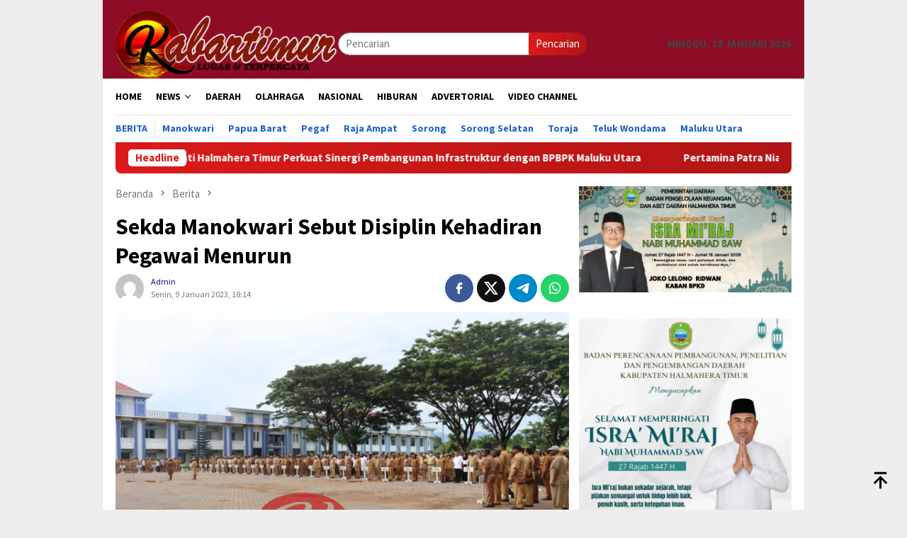

--- FILE ---
content_type: text/html; charset=UTF-8
request_url: https://kabartimur.com/sekda-manokwari-sebut-disiplin-kehadiran-pegawai-menurun/
body_size: 19219
content:
<!DOCTYPE html>
<html lang="id" prefix="og: http://ogp.me/ns# fb: http://ogp.me/ns/fb#">
<head itemscope="itemscope" itemtype="http://schema.org/WebSite">
<meta charset="UTF-8">
<meta name="viewport" content="width=device-width, initial-scale=1">
	<meta name="theme-color" content="#dd0606" />
	<link rel="profile" href="http://gmpg.org/xfn/11">

<title>Sekda Manokwari Sebut Disiplin Kehadiran Pegawai Menurun &#8211; Kabar Timur</title>
<meta name='robots' content='max-image-preview:large' />
	<style>img:is([sizes="auto" i], [sizes^="auto," i]) { contain-intrinsic-size: 3000px 1500px }</style>
	<link rel='dns-prefetch' href='//connect.facebook.net' />
<link rel='dns-prefetch' href='//fonts.googleapis.com' />

<link crossorigin="anonymous" rel='stylesheet' id='bloggingpro-fonts-css' href='https://fonts.googleapis.com/css?family=Source+Sans+Pro%3Aregular%2Citalic%2C700%2C300%26subset%3Dlatin%2C&#038;ver=1.4.1' type='text/css' media='all' />
<link rel='stylesheet' id='bloggingpro-style-css' href='https://kabartimur.com/wp-content/themes/bloggingpro/style.css?ver=1.4.1' type='text/css' media='all' />
<style id='bloggingpro-style-inline-css' type='text/css'>
kbd,a.button,button,.button,button.button,input[type="button"],input[type="reset"],input[type="submit"],.tagcloud a,ul.page-numbers li a.prev.page-numbers,ul.page-numbers li a.next.page-numbers,ul.page-numbers li span.page-numbers,.page-links > .page-link-number,.cat-links ul li a,.entry-footer .tag-text,.gmr-recentposts-widget li.listpost-gallery .gmr-rp-content .gmr-metacontent .cat-links-content a,.page-links > .post-page-numbers.current span,ol.comment-list li div.reply a,#cancel-comment-reply-link,.entry-footer .tags-links a:hover,.gmr-topnotification{background-color:#dd1a1a;}#primary-menu > li ul .current-menu-item > a,#primary-menu .sub-menu > li:hover > a,.cat-links-content a,.tagcloud li:before,a:hover,a:focus,a:active,.gmr-ontop:hover path,#navigationamp button.close-topnavmenu-wrap,.sidr a#sidr-id-close-topnavmenu-button,.sidr-class-menu-item i._mi,.sidr-class-menu-item img._mi,.text-marquee{color:#dd1a1a;}.widget-title:after,a.button,button,.button,button.button,input[type="button"],input[type="reset"],input[type="submit"],.tagcloud a,.sticky .gmr-box-content,.bypostauthor > .comment-body,.gmr-ajax-loader div:nth-child(1),.gmr-ajax-loader div:nth-child(2),.entry-footer .tags-links a:hover{border-color:#dd1a1a;}a,.gmr-ontop path{color:#14127c;}.entry-content-single p a{color:#ed1e55;}body{color:#444444;font-family:"Source Sans Pro","Helvetica Neue",sans-serif;font-weight:500;font-size:15px;}.site-header{-webkit-background-size:auto;-moz-background-size:auto;-o-background-size:auto;background-size:auto;background-repeat:repeat;background-position:center top;background-attachment:scroll;}.site-header,.gmr-verytopbanner{background-color:#8e0c26;}.site-title a{color:#FF5722;}.site-description{color:#999999;}.top-header{background-color:#ffffff;}#gmr-responsive-menu,.gmr-mainmenu #primary-menu > li > a,.search-trigger .gmr-icon{color:#000000;}.gmr-mainmenu #primary-menu > li.menu-border > a span,.gmr-mainmenu #primary-menu > li.page_item_has_children > a:after,.gmr-mainmenu #primary-menu > li.menu-item-has-children > a:after,.gmr-mainmenu #primary-menu .sub-menu > li.page_item_has_children > a:after,.gmr-mainmenu #primary-menu .sub-menu > li.menu-item-has-children > a:after{border-color:#000000;}#gmr-responsive-menu:hover,.gmr-mainmenu #primary-menu > li:hover > a,.gmr-mainmenu #primary-menu > .current-menu-item > a,.gmr-mainmenu #primary-menu .current-menu-ancestor > a,.gmr-mainmenu #primary-menu .current_page_item > a,.gmr-mainmenu #primary-menu .current_page_ancestor > a,.search-trigger .gmr-icon:hover{color:#FF5722;}.gmr-mainmenu #primary-menu > li.menu-border:hover > a span,.gmr-mainmenu #primary-menu > li.menu-border.current-menu-item > a span,.gmr-mainmenu #primary-menu > li.menu-border.current-menu-ancestor > a span,.gmr-mainmenu #primary-menu > li.menu-border.current_page_item > a span,.gmr-mainmenu #primary-menu > li.menu-border.current_page_ancestor > a span,.gmr-mainmenu #primary-menu > li.page_item_has_children:hover > a:after,.gmr-mainmenu #primary-menu > li.menu-item-has-children:hover > a:after,.gmr-mainmenu #primary-menu .sub-menu > li.page_item_has_children:hover > a:after,.gmr-mainmenu #primary-menu .sub-menu > li.menu-item-has-children:hover > a:after{border-color:#FF5722;}.secondwrap-menu .gmr-mainmenu #primary-menu > li > a,.secondwrap-menu .search-trigger .gmr-icon{color:#2062cc;}#primary-menu > li.menu-border > a span{border-color:#2062cc;}.secondwrap-menu .gmr-mainmenu #primary-menu > li:hover > a,.secondwrap-menu .gmr-mainmenu #primary-menu > .current-menu-item > a,.secondwrap-menu .gmr-mainmenu #primary-menu .current-menu-ancestor > a,.secondwrap-menu .gmr-mainmenu #primary-menu .current_page_item > a,.secondwrap-menu .gmr-mainmenu #primary-menu .current_page_ancestor > a,.secondwrap-menu .gmr-mainmenu #primary-menu > li.page_item_has_children:hover > a:after,.secondwrap-menu .gmr-mainmenu #primary-menu > li.menu-item-has-children:hover > a:after,.secondwrap-menu .gmr-mainmenu #primary-menu .sub-menu > li.page_item_has_children:hover > a:after,.secondwrap-menu .gmr-mainmenu #primary-menu .sub-menu > li.menu-item-has-children:hover > a:after,.secondwrap-menu .search-trigger .gmr-icon:hover{color:#FF5722;}.secondwrap-menu .gmr-mainmenu #primary-menu > li.menu-border:hover > a span,.secondwrap-menu .gmr-mainmenu #primary-menu > li.menu-border.current-menu-item > a span,.secondwrap-menu .gmr-mainmenu #primary-menu > li.menu-border.current-menu-ancestor > a span,.secondwrap-menu .gmr-mainmenu #primary-menu > li.menu-border.current_page_item > a span,.secondwrap-menu .gmr-mainmenu #primary-menu > li.menu-border.current_page_ancestor > a span,.secondwrap-menu .gmr-mainmenu #primary-menu > li.page_item_has_children:hover > a:after,.secondwrap-menu .gmr-mainmenu #primary-menu > li.menu-item-has-children:hover > a:after,.secondwrap-menu .gmr-mainmenu #primary-menu .sub-menu > li.page_item_has_children:hover > a:after,.secondwrap-menu .gmr-mainmenu #primary-menu .sub-menu > li.menu-item-has-children:hover > a:after{border-color:#FF5722;}h1,h2,h3,h4,h5,h6,.h1,.h2,.h3,.h4,.h5,.h6,.site-title,#primary-menu > li > a,.gmr-rp-biglink a,.gmr-rp-link a,.gmr-gallery-related ul li p a{font-family:"Source Sans Pro","Helvetica Neue",sans-serif;}.entry-main-single,.entry-main-single p{font-size:16px;}h1.title,h1.entry-title{font-size:32px;}h2.entry-title{font-size:18px;}.footer-container{background-color:#0095a0;}.widget-footer,.content-footer,.site-footer,.content-footer h3.widget-title{color:#ffffff;}.widget-footer a,.content-footer a,.site-footer a{color:#efefef;}.widget-footer a:hover,.content-footer a:hover,.site-footer a:hover{color:#FF5722;}
</style>
<script type="text/javascript" src="https://kabartimur.com/wp-includes/js/jquery/jquery.min.js?ver=3.7.1" id="jquery-core-js"></script>
<script type="text/javascript" src="https://kabartimur.com/wp-includes/js/jquery/jquery-migrate.min.js?ver=3.4.1" id="jquery-migrate-js"></script>
<link rel="canonical" href="https://kabartimur.com/sekda-manokwari-sebut-disiplin-kehadiran-pegawai-menurun/" />
<link rel="alternate" title="oEmbed (JSON)" type="application/json+oembed" href="https://kabartimur.com/wp-json/oembed/1.0/embed?url=https%3A%2F%2Fkabartimur.com%2Fsekda-manokwari-sebut-disiplin-kehadiran-pegawai-menurun%2F" />
<link rel="alternate" title="oEmbed (XML)" type="text/xml+oembed" href="https://kabartimur.com/wp-json/oembed/1.0/embed?url=https%3A%2F%2Fkabartimur.com%2Fsekda-manokwari-sebut-disiplin-kehadiran-pegawai-menurun%2F&#038;format=xml" />
<link rel="pingback" href="https://kabartimur.com/xmlrpc.php"><link rel="amphtml" href="https://kabartimur.com/sekda-manokwari-sebut-disiplin-kehadiran-pegawai-menurun/?amp"><link rel="icon" href="https://kabartimur.com/wp-content/uploads/2025/05/cropped-cropped-Logo-Kabartimur-1-32x32.jpeg" sizes="32x32" />
<link rel="icon" href="https://kabartimur.com/wp-content/uploads/2025/05/cropped-cropped-Logo-Kabartimur-1-192x192.jpeg" sizes="192x192" />
<link rel="apple-touch-icon" href="https://kabartimur.com/wp-content/uploads/2025/05/cropped-cropped-Logo-Kabartimur-1-180x180.jpeg" />
<meta name="msapplication-TileImage" content="https://kabartimur.com/wp-content/uploads/2025/05/cropped-cropped-Logo-Kabartimur-1-270x270.jpeg" />

<!-- START - Open Graph and Twitter Card Tags 3.3.7 -->
 <!-- Facebook Open Graph -->
  <meta property="og:locale" content="id_ID"/>
  <meta property="og:site_name" content="Kabar Timur"/>
  <meta property="og:title" content="Sekda Manokwari Sebut Disiplin Kehadiran Pegawai Menurun"/>
  <meta property="og:url" content="https://kabartimur.com/sekda-manokwari-sebut-disiplin-kehadiran-pegawai-menurun/"/>
  <meta property="og:type" content="article"/>
  <meta property="og:description" content="MANOKWARI, Kabartimur.com- Sekda Manokwari, drg Henry Sembiring mengungkapkan bahwa disiplin kehadiran pegawai dilingkungan pemerintah kabupaten Manokwari menurun.

&quot;Saya melihat dan  memantau dari laporan masing-masing OPD disiplin pegawai dan kehadiran dan kinerja sedikit menurun.&quot; kata sekda sa"/>
  <meta property="og:image" content="https://kabartimur.com/wp-content/uploads/2023/01/IMG-20230109-WA0191.jpg"/>
  <meta property="og:image:url" content="https://kabartimur.com/wp-content/uploads/2023/01/IMG-20230109-WA0191.jpg"/>
  <meta property="og:image:secure_url" content="https://kabartimur.com/wp-content/uploads/2023/01/IMG-20230109-WA0191.jpg"/>
  <meta property="article:published_time" content="2023-01-09T18:14:02+08:00"/>
  <meta property="article:modified_time" content="2023-01-09T18:14:02+08:00" />
  <meta property="og:updated_time" content="2023-01-09T18:14:02+08:00" />
  <meta property="article:section" content="Berita"/>
  <meta property="article:section" content="MANOKWARI"/>
  <meta property="article:section" content="Papua Barat"/>
  <meta property="article:author" content="Kabartimur.com"/>
 <!-- Google+ / Schema.org -->
 <!-- Twitter Cards -->
  <meta name="twitter:title" content="Sekda Manokwari Sebut Disiplin Kehadiran Pegawai Menurun"/>
  <meta name="twitter:url" content="https://kabartimur.com/sekda-manokwari-sebut-disiplin-kehadiran-pegawai-menurun/"/>
  <meta name="twitter:description" content="MANOKWARI, Kabartimur.com- Sekda Manokwari, drg Henry Sembiring mengungkapkan bahwa disiplin kehadiran pegawai dilingkungan pemerintah kabupaten Manokwari menurun.

&quot;Saya melihat dan  memantau dari laporan masing-masing OPD disiplin pegawai dan kehadiran dan kinerja sedikit menurun.&quot; kata sekda sa"/>
  <meta name="twitter:image" content="https://kabartimur.com/wp-content/uploads/2023/01/IMG-20230109-WA0191.jpg"/>
  <meta name="twitter:card" content="summary_large_image"/>
 <!-- SEO -->
 <!-- Misc. tags -->
 <!-- is_singular -->
<!-- END - Open Graph and Twitter Card Tags 3.3.7 -->
	
</head>

<body class="wp-singular post-template-default single single-post postid-44584 single-format-standard wp-theme-bloggingpro gmr-theme idtheme kentooz gmr-box-layout gmr-sticky group-blog" itemscope="itemscope" itemtype="http://schema.org/WebPage">
<div id="full-container">
<a class="skip-link screen-reader-text" href="#main">Loncat ke konten</a>


<header id="masthead" class="site-header" role="banner" itemscope="itemscope" itemtype="http://schema.org/WPHeader">
	<div class="container">
					<div class="clearfix gmr-headwrapper">

				<div class="list-table clearfix">
					<div class="table-row">
						<div class="table-cell onlymobile-menu">
															<a id="gmr-responsive-menu" href="#menus" rel="nofollow" title="Menu Mobile"><svg xmlns="http://www.w3.org/2000/svg" xmlns:xlink="http://www.w3.org/1999/xlink" aria-hidden="true" role="img" width="1em" height="1em" preserveAspectRatio="xMidYMid meet" viewBox="0 0 24 24"><path d="M3 6h18v2H3V6m0 5h18v2H3v-2m0 5h18v2H3v-2z" fill="currentColor"/></svg><span class="screen-reader-text">Menu Mobile</span></a>
													</div>
												<div class="close-topnavmenu-wrap"><a id="close-topnavmenu-button" rel="nofollow" href="#"><svg xmlns="http://www.w3.org/2000/svg" xmlns:xlink="http://www.w3.org/1999/xlink" aria-hidden="true" role="img" width="1em" height="1em" preserveAspectRatio="xMidYMid meet" viewBox="0 0 24 24"><path d="M12 20c-4.41 0-8-3.59-8-8s3.59-8 8-8s8 3.59 8 8s-3.59 8-8 8m0-18C6.47 2 2 6.47 2 12s4.47 10 10 10s10-4.47 10-10S17.53 2 12 2m2.59 6L12 10.59L9.41 8L8 9.41L10.59 12L8 14.59L9.41 16L12 13.41L14.59 16L16 14.59L13.41 12L16 9.41L14.59 8z" fill="currentColor"/></svg></a></div>
												<div class="table-cell gmr-logo">
															<div class="logo-wrap">
									<a href="https://kabartimur.com/" class="custom-logo-link" itemprop="url" title="Kabar Timur">
										<img src="https://kabartimur.com/wp-content/uploads/2025/05/LOGO-HEADER-KT-NEW-1-768x237-1.png" alt="Kabar Timur" title="Kabar Timur" />
									</a>
								</div>
														</div>
													<div class="table-cell search">
								<a id="search-menu-button-top" class="responsive-searchbtn pull-right" href="#" rel="nofollow"><svg xmlns="http://www.w3.org/2000/svg" xmlns:xlink="http://www.w3.org/1999/xlink" aria-hidden="true" role="img" width="1em" height="1em" preserveAspectRatio="xMidYMid meet" viewBox="0 0 24 24"><g fill="none"><path d="M21 21l-4.486-4.494M19 10.5a8.5 8.5 0 1 1-17 0a8.5 8.5 0 0 1 17 0z" stroke="currentColor" stroke-width="2" stroke-linecap="round"/></g></svg></a>
								<form method="get" id="search-topsearchform-container" class="gmr-searchform searchform topsearchform" action="https://kabartimur.com/">
									<input type="text" name="s" id="s" placeholder="Pencarian" />
									<button type="submit" class="topsearch-submit">Pencarian</button>
								</form>
							</div>
							<div class="table-cell gmr-table-date">
								<span class="gmr-top-date pull-right" data-lang="id"></span>
							</div>
											</div>
				</div>
							</div>
				</div><!-- .container -->
</header><!-- #masthead -->

<div class="top-header">
	<div class="container">
	<div class="gmr-menuwrap mainwrap-menu clearfix">
		<nav id="site-navigation" class="gmr-mainmenu" role="navigation" itemscope="itemscope" itemtype="http://schema.org/SiteNavigationElement">
			<ul id="primary-menu" class="menu"><li class="menu-item menu-item-type-menulogo-btn gmr-menulogo-btn"><a href="https://kabartimur.com/" id="menulogo-button" itemprop="url" title="Kabar Timur"><img src="https://kabartimur.com/wp-content/uploads/2020/02/Logo-Kabartimur.jpg" alt="Kabar Timur" title="Kabar Timur" itemprop="image" /></a></li><li id="menu-item-33007" class="menu-item menu-item-type-custom menu-item-object-custom menu-item-home menu-item-33007"><a href="https://kabartimur.com/" itemprop="url"><span itemprop="name">HOME</span></a></li>
<li id="menu-item-34085" class="menu-item menu-item-type-taxonomy menu-item-object-category menu-item-has-children menu-item-34085"><a href="https://kabartimur.com/category/news/" itemprop="url"><span itemprop="name">NEWS</span></a>
<ul class="sub-menu">
	<li id="menu-item-9" class="menu-item menu-item-type-taxonomy menu-item-object-category menu-item-9"><a href="https://kabartimur.com/category/kt-ekonomi/" itemprop="url"><span itemprop="name">EKONOMI</span></a></li>
	<li id="menu-item-11" class="menu-item menu-item-type-taxonomy menu-item-object-category menu-item-11"><a href="https://kabartimur.com/category/kt-hukrim/" itemprop="url"><span itemprop="name">HUKUM &amp; KRIMINAL</span></a></li>
	<li id="menu-item-14" class="menu-item menu-item-type-taxonomy menu-item-object-category menu-item-14"><a href="https://kabartimur.com/category/kt-politik/" itemprop="url"><span itemprop="name">POLITIK</span></a></li>
	<li id="menu-item-3345" class="menu-item menu-item-type-taxonomy menu-item-object-category menu-item-3345"><a href="https://kabartimur.com/category/kesehatan/" itemprop="url"><span itemprop="name">KESEHATAN</span></a></li>
	<li id="menu-item-26298" class="menu-item menu-item-type-taxonomy menu-item-object-category menu-item-26298"><a href="https://kabartimur.com/category/pendidikan/" itemprop="url"><span itemprop="name">PENDIDIKAN</span></a></li>
</ul>
</li>
<li id="menu-item-8" class="menu-item menu-item-type-taxonomy menu-item-object-category menu-item-8"><a href="https://kabartimur.com/category/kt-daerah/" itemprop="url"><span itemprop="name">DAERAH</span></a></li>
<li id="menu-item-13" class="menu-item menu-item-type-taxonomy menu-item-object-category menu-item-13"><a href="https://kabartimur.com/category/kt-olahraga/" itemprop="url"><span itemprop="name">OLAHRAGA</span></a></li>
<li id="menu-item-12" class="menu-item menu-item-type-taxonomy menu-item-object-category menu-item-12"><a href="https://kabartimur.com/category/kt-nasional/" itemprop="url"><span itemprop="name">NASIONAL</span></a></li>
<li id="menu-item-10" class="menu-item menu-item-type-taxonomy menu-item-object-category menu-item-10"><a href="https://kabartimur.com/category/kt-hiburan/" itemprop="url"><span itemprop="name">HIBURAN</span></a></li>
<li id="menu-item-6" class="menu-item menu-item-type-taxonomy menu-item-object-category menu-item-6"><a href="https://kabartimur.com/category/kt-advertorial/" itemprop="url"><span itemprop="name">ADVERTORIAL</span></a></li>
<li id="menu-item-26389" class="menu-item menu-item-type-taxonomy menu-item-object-category menu-item-26389"><a href="https://kabartimur.com/category/video/" itemprop="url"><span itemprop="name">VIDEO CHANNEL</span></a></li>
<li class="menu-item menu-item-type-search-btn gmr-search-btn pull-right"><a id="search-menu-button" href="#" rel="nofollow"><svg xmlns="http://www.w3.org/2000/svg" xmlns:xlink="http://www.w3.org/1999/xlink" aria-hidden="true" role="img" width="1em" height="1em" preserveAspectRatio="xMidYMid meet" viewBox="0 0 24 24"><g fill="none"><path d="M21 21l-4.486-4.494M19 10.5a8.5 8.5 0 1 1-17 0a8.5 8.5 0 0 1 17 0z" stroke="currentColor" stroke-width="2" stroke-linecap="round"/></g></svg></a><div class="search-dropdown search" id="search-dropdown-container"><form method="get" class="gmr-searchform searchform" action="https://kabartimur.com/"><input type="text" name="s" id="s" placeholder="Pencarian" /></form></div></li></ul>		</nav><!-- #site-navigation -->
	</div>
		<div class="gmr-menuwrap secondwrap-menu clearfix">
		<nav id="site-navigation" class="gmr-mainmenu" role="navigation" itemscope="itemscope" itemtype="http://schema.org/SiteNavigationElement">
			<ul id="primary-menu" class="menu"><li id="menu-item-33050" class="menu-item menu-item-type-taxonomy menu-item-object-category current-post-ancestor current-menu-parent current-post-parent menu-item-33050"><a href="https://kabartimur.com/category/berita/" itemprop="url"><span itemprop="name">Berita</span></a></li>
<li id="menu-item-33051" class="menu-item menu-item-type-taxonomy menu-item-object-category current-post-ancestor current-menu-parent current-post-parent menu-item-33051"><a href="https://kabartimur.com/category/manokwari/" itemprop="url"><span itemprop="name">Manokwari</span></a></li>
<li id="menu-item-33052" class="menu-item menu-item-type-taxonomy menu-item-object-category current-post-ancestor current-menu-parent current-post-parent menu-item-33052"><a href="https://kabartimur.com/category/papua-barat/" itemprop="url"><span itemprop="name">Papua Barat</span></a></li>
<li id="menu-item-33053" class="menu-item menu-item-type-taxonomy menu-item-object-category menu-item-33053"><a href="https://kabartimur.com/category/pegaf/" itemprop="url"><span itemprop="name">Pegaf</span></a></li>
<li id="menu-item-33054" class="menu-item menu-item-type-taxonomy menu-item-object-category menu-item-33054"><a href="https://kabartimur.com/category/raja-ampat/" itemprop="url"><span itemprop="name">Raja Ampat</span></a></li>
<li id="menu-item-33055" class="menu-item menu-item-type-taxonomy menu-item-object-category menu-item-33055"><a href="https://kabartimur.com/category/sorong/" itemprop="url"><span itemprop="name">Sorong</span></a></li>
<li id="menu-item-33056" class="menu-item menu-item-type-taxonomy menu-item-object-category menu-item-33056"><a href="https://kabartimur.com/category/sorong-selatan/" itemprop="url"><span itemprop="name">Sorong Selatan</span></a></li>
<li id="menu-item-33057" class="menu-item menu-item-type-taxonomy menu-item-object-category menu-item-33057"><a href="https://kabartimur.com/category/tana-toraja/" itemprop="url"><span itemprop="name">Toraja</span></a></li>
<li id="menu-item-33058" class="menu-item menu-item-type-taxonomy menu-item-object-category menu-item-33058"><a href="https://kabartimur.com/category/teluk-wondama/" itemprop="url"><span itemprop="name">Teluk Wondama</span></a></li>
<li id="menu-item-34192" class="menu-item menu-item-type-taxonomy menu-item-object-category menu-item-34192"><a href="https://kabartimur.com/category/halmahera/" itemprop="url"><span itemprop="name">Maluku Utara</span></a></li>
</ul>		</nav><!-- #site-navigation -->
	</div>
			</div><!-- .container -->
</div><!-- .top-header -->
<div class="site inner-wrap" id="site-container">

<div class="container"><div class="gmr-topnotification"><div class="wrap-marquee"><div class="text-marquee">Headline</div><span class="marquee">				<a href="https://kabartimur.com/bupati-halmahera-timur-perkuat-sinergi-pembangunan-infrastruktur-dengan-bpbpk-maluku-utara/" class="gmr-recent-marquee" title="Bupati Halmahera Timur Perkuat Sinergi Pembangunan Infrastruktur dengan BPBPK Maluku Utara">Bupati Halmahera Timur Perkuat Sinergi Pembangunan Infrastruktur dengan BPBPK Maluku Utara</a>
							<a href="https://kabartimur.com/pertamina-patra-niaga-regional-papua-maluku-berkolaborasi-dengan-bpbd-dan-fprb-perkuat-ketangguhan-sekolah-siaga-bencana-di-kota-ternate/" class="gmr-recent-marquee" title="Pertamina Patra Niaga Regional Papua Maluku Berkolaborasi dengan BPBD dan FPRB Perkuat Ketangguhan Sekolah Siaga Bencana di Kota Ternate">Pertamina Patra Niaga Regional Papua Maluku Berkolaborasi dengan BPBD dan FPRB Perkuat Ketangguhan Sekolah Siaga Bencana di Kota Ternate</a>
							<a href="https://kabartimur.com/prajurit-koramil-wasior-terima-kaporlap-bantuan-kasad-jenderal-maruli-simanjutak/" class="gmr-recent-marquee" title="Prajurit Koramil Wasior Terima Kaporlap Bantuan Kasad Jenderal Maruli Simanjutak">Prajurit Koramil Wasior Terima Kaporlap Bantuan Kasad Jenderal Maruli Simanjutak</a>
							<a href="https://kabartimur.com/selain-miras-laka-lantas-di-wasior-dipicu-hewan-piaraan-yang-berkeliaran-bebas/" class="gmr-recent-marquee" title="Selain Miras,  Laka Lantas di Wasior Dipicu Hewan Piaraan yang Berkeliaran Bebas">Selain Miras,  Laka Lantas di Wasior Dipicu Hewan Piaraan yang Berkeliaran Bebas</a>
							<a href="https://kabartimur.com/bimas-manokwari-minta-seluruh-kegiatan-bkmt-dihentikan-sementara-tunggu-putusan-pengadilan/" class="gmr-recent-marquee" title="Bimas Manokwari Minta Seluruh Kegiatan BKMT Dihentikan Sementara, Tunggu Putusan Pengadilan">Bimas Manokwari Minta Seluruh Kegiatan BKMT Dihentikan Sementara, Tunggu Putusan Pengadilan</a>
			</span></div></div></div>

	<div id="content" class="gmr-content">

		<div class="container">
			<div class="row">

<div id="primary" class="col-md-main">
	<div class="content-area gmr-single-wrap">
					<div class="breadcrumbs" itemscope itemtype="https://schema.org/BreadcrumbList">
																								<span class="first-item" itemprop="itemListElement" itemscope itemtype="https://schema.org/ListItem">
									<a itemscope itemtype="https://schema.org/WebPage" itemprop="item" itemid="https://kabartimur.com/" href="https://kabartimur.com/">
										<span itemprop="name">Beranda</span>
									</a>
									<span itemprop="position" content="1"></span>
								</span>
														<span class="separator"><svg xmlns="http://www.w3.org/2000/svg" xmlns:xlink="http://www.w3.org/1999/xlink" aria-hidden="true" role="img" width="1em" height="1em" preserveAspectRatio="xMidYMid meet" viewBox="0 0 24 24"><path d="M8.59 16.59L13.17 12L8.59 7.41L10 6l6 6l-6 6l-1.41-1.41z" fill="currentColor"/></svg></span>
																															<span class="0-item" itemprop="itemListElement" itemscope itemtype="http://schema.org/ListItem">
									<a itemscope itemtype="https://schema.org/WebPage" itemprop="item" itemid="https://kabartimur.com/category/berita/" href="https://kabartimur.com/category/berita/">
										<span itemprop="name">Berita</span>
									</a>
									<span itemprop="position" content="2"></span>
								</span>
														<span class="separator"><svg xmlns="http://www.w3.org/2000/svg" xmlns:xlink="http://www.w3.org/1999/xlink" aria-hidden="true" role="img" width="1em" height="1em" preserveAspectRatio="xMidYMid meet" viewBox="0 0 24 24"><path d="M8.59 16.59L13.17 12L8.59 7.41L10 6l6 6l-6 6l-1.41-1.41z" fill="currentColor"/></svg></span>
																						<span class="last-item" itemscope itemtype="https://schema.org/ListItem">
							<span itemprop="name">Sekda Manokwari Sebut Disiplin Kehadiran Pegawai Menurun</span>
							<span itemprop="position" content="3"></span>
						</span>
															</div>
					<main id="main" class="site-main" role="main">
		<div class="inner-container">
			
<article id="post-44584" class="post-44584 post type-post status-publish format-standard has-post-thumbnail hentry category-berita category-manokwari category-papua-barat tag-pemkab-manokwari tag-sekda-manokwari-sebut-disiplin-kehadiran-pegawai-menurun" itemscope="itemscope" itemtype="http://schema.org/CreativeWork">
	<div class="gmr-box-content gmr-single">
		<header class="entry-header">
			<h1 class="entry-title" itemprop="headline">Sekda Manokwari Sebut Disiplin Kehadiran Pegawai Menurun</h1><div class="list-table clearfix"><div class="table-row"><div class="table-cell gmr-gravatar-metasingle"><a class="url" href="https://kabartimur.com/author/lisna/" title="Permalink ke: Admin" itemprop="url"><img alt='Gambar Gravatar' title='Gravatar' src='https://secure.gravatar.com/avatar/81536f18f421de617d73df50a11e0b07f51960b473297049830c88acf50bdf2c?s=40&#038;d=mm&#038;r=g' srcset='https://secure.gravatar.com/avatar/81536f18f421de617d73df50a11e0b07f51960b473297049830c88acf50bdf2c?s=80&#038;d=mm&#038;r=g 2x' class='avatar avatar-40 photo img-cicle' height='40' width='40' decoding='async'/></a></div><div class="table-cell gmr-content-metasingle"><div class="posted-by"> <span class="entry-author vcard" itemprop="author" itemscope="itemscope" itemtype="http://schema.org/person"><a class="url fn n" href="https://kabartimur.com/author/lisna/" title="Permalink ke: Admin" itemprop="url"><span itemprop="name">Admin</span></a></span></div><div class="posted-on"><time class="entry-date published updated" itemprop="dateModified" datetime="2023-01-09T18:14:02+08:00">Senin, 9 Januari 2023, 18:14</time></div></div><div class="table-cell gmr-content-share"><div class="pull-right"><ul class="gmr-socialicon-share"><li class="facebook"><a href="https://www.facebook.com/sharer/sharer.php?u=https%3A%2F%2Fkabartimur.com%2Fsekda-manokwari-sebut-disiplin-kehadiran-pegawai-menurun%2F" rel="nofollow" title="Sebarkan ini"><svg xmlns="http://www.w3.org/2000/svg" xmlns:xlink="http://www.w3.org/1999/xlink" aria-hidden="true" role="img" width="1em" height="1em" preserveAspectRatio="xMidYMid meet" viewBox="0 0 24 24"><g fill="none"><path d="M9.198 21.5h4v-8.01h3.604l.396-3.98h-4V7.5a1 1 0 0 1 1-1h3v-4h-3a5 5 0 0 0-5 5v2.01h-2l-.396 3.98h2.396v8.01z" fill="currentColor"/></g></svg></a></li><li class="twitter"><a href="https://twitter.com/intent/tweet?url=https%3A%2F%2Fkabartimur.com%2Fsekda-manokwari-sebut-disiplin-kehadiran-pegawai-menurun%2F&amp;text=Sekda%20Manokwari%20Sebut%20Disiplin%20Kehadiran%20Pegawai%20Menurun" rel="nofollow" title="Tweet ini"><svg xmlns="http://www.w3.org/2000/svg" aria-hidden="true" role="img" width="1em" height="1em" viewBox="0 0 24 24"><path fill="currentColor" d="M18.901 1.153h3.68l-8.04 9.19L24 22.846h-7.406l-5.8-7.584l-6.638 7.584H.474l8.6-9.83L0 1.154h7.594l5.243 6.932ZM17.61 20.644h2.039L6.486 3.24H4.298Z"/></svg></a></li><li class="telegram"><a href="https://t.me/share/url?url=https%3A%2F%2Fkabartimur.com%2Fsekda-manokwari-sebut-disiplin-kehadiran-pegawai-menurun%2F&amp;text=Sekda%20Manokwari%20Sebut%20Disiplin%20Kehadiran%20Pegawai%20Menurun" target="_blank" rel="nofollow" title="Telegram Share"><svg xmlns="http://www.w3.org/2000/svg" xmlns:xlink="http://www.w3.org/1999/xlink" aria-hidden="true" role="img" width="1em" height="1em" preserveAspectRatio="xMidYMid meet" viewBox="0 0 48 48"><path d="M41.42 7.309s3.885-1.515 3.56 2.164c-.107 1.515-1.078 6.818-1.834 12.553l-2.59 16.99s-.216 2.489-2.159 2.922c-1.942.432-4.856-1.515-5.396-1.948c-.432-.325-8.094-5.195-10.792-7.575c-.756-.65-1.62-1.948.108-3.463L33.648 18.13c1.295-1.298 2.59-4.328-2.806-.649l-15.11 10.28s-1.727 1.083-4.964.109l-7.016-2.165s-2.59-1.623 1.835-3.246c10.793-5.086 24.068-10.28 35.831-15.15z" fill="#000"/></svg></a></li><li class="whatsapp"><a href="https://api.whatsapp.com/send?text=Sekda%20Manokwari%20Sebut%20Disiplin%20Kehadiran%20Pegawai%20Menurun https%3A%2F%2Fkabartimur.com%2Fsekda-manokwari-sebut-disiplin-kehadiran-pegawai-menurun%2F" rel="nofollow" title="WhatsApp ini"><svg xmlns="http://www.w3.org/2000/svg" xmlns:xlink="http://www.w3.org/1999/xlink" aria-hidden="true" role="img" width="1em" height="1em" preserveAspectRatio="xMidYMid meet" viewBox="0 0 24 24"><path d="M12.04 2c-5.46 0-9.91 4.45-9.91 9.91c0 1.75.46 3.45 1.32 4.95L2.05 22l5.25-1.38c1.45.79 3.08 1.21 4.74 1.21c5.46 0 9.91-4.45 9.91-9.91c0-2.65-1.03-5.14-2.9-7.01A9.816 9.816 0 0 0 12.04 2m.01 1.67c2.2 0 4.26.86 5.82 2.42a8.225 8.225 0 0 1 2.41 5.83c0 4.54-3.7 8.23-8.24 8.23c-1.48 0-2.93-.39-4.19-1.15l-.3-.17l-3.12.82l.83-3.04l-.2-.32a8.188 8.188 0 0 1-1.26-4.38c.01-4.54 3.7-8.24 8.25-8.24M8.53 7.33c-.16 0-.43.06-.66.31c-.22.25-.87.86-.87 2.07c0 1.22.89 2.39 1 2.56c.14.17 1.76 2.67 4.25 3.73c.59.27 1.05.42 1.41.53c.59.19 1.13.16 1.56.1c.48-.07 1.46-.6 1.67-1.18c.21-.58.21-1.07.15-1.18c-.07-.1-.23-.16-.48-.27c-.25-.14-1.47-.74-1.69-.82c-.23-.08-.37-.12-.56.12c-.16.25-.64.81-.78.97c-.15.17-.29.19-.53.07c-.26-.13-1.06-.39-2-1.23c-.74-.66-1.23-1.47-1.38-1.72c-.12-.24-.01-.39.11-.5c.11-.11.27-.29.37-.44c.13-.14.17-.25.25-.41c.08-.17.04-.31-.02-.43c-.06-.11-.56-1.35-.77-1.84c-.2-.48-.4-.42-.56-.43c-.14 0-.3-.01-.47-.01z" fill="currentColor"/></svg></a></li></ul></div></div></div></div>		</header><!-- .entry-header -->

							<figure class="wp-caption alignnone single-thumbnail">
						<img width="1600" height="900" src="https://kabartimur.com/wp-content/uploads/2023/01/IMG-20230109-WA0191.jpg" class="attachment-full size-full wp-post-image" alt="" decoding="async" fetchpriority="high" srcset="https://kabartimur.com/wp-content/uploads/2023/01/IMG-20230109-WA0191.jpg 1600w, https://kabartimur.com/wp-content/uploads/2023/01/IMG-20230109-WA0191-200x112.jpg 200w, https://kabartimur.com/wp-content/uploads/2023/01/IMG-20230109-WA0191-300x170.jpg 300w, https://kabartimur.com/wp-content/uploads/2023/01/IMG-20230109-WA0191-768x432.jpg 768w, https://kabartimur.com/wp-content/uploads/2023/01/IMG-20230109-WA0191-1536x864.jpg 1536w" sizes="(max-width: 1600px) 100vw, 1600px" title="IMG-20230109-WA0191" />
											</figure>
							<div class="entry-content entry-content-single" itemprop="text">
			<div class="entry-main-single">
			<p>MANOKWARI, Kabartimur.com- Sekda Manokwari, drg Henry Sembiring mengungkapkan bahwa disiplin kehadiran pegawai dilingkungan pemerintah kabupaten Manokwari menurun.
<p>&#8220;Saya melihat dan  memantau dari laporan masing-masing OPD disiplin pegawai dan kehadiran dan kinerja sedikit menurun.&#8221; kata sekda saat memimpin apel perdana di halaman kantor bupati Manokwari, Senin (9/1/2023).</p><div class="gmr-related-post gmr-gallery-related-insidepost"><div class="widget-title"><strong>Bacaan Lainnya</strong></div><ul><li><a href="https://kabartimur.com/pimpinan-opd-pemkab-manokwari-diimbau-disiplin-ikut-sidang-bersama-legislatif/" itemprop="url" class="thumb-radius" title="Permalink ke: Pimpinan OPD Pemkab Manokwari Diimbau Disiplin Ikut Sidang Bersama Legislatif" rel="bookmark">Pimpinan OPD Pemkab Manokwari Diimbau Disiplin Ikut Sidang Bersama Legislatif</a></li><li><a href="https://kabartimur.com/sekda-manokwari-purna-tugas-harjanto-ombesapu-jabat-plt-sekda/" itemprop="url" class="thumb-radius" title="Permalink ke: Sekda Manokwari Purna Tugas, Harjanto Ombesapu Jabat Plt. Sekda" rel="bookmark">Sekda Manokwari Purna Tugas, Harjanto Ombesapu Jabat Plt. Sekda</a></li><li><a href="https://kabartimur.com/opd-manokwari-diberi-waktu-tambahan-kumpulkan-dokumen-lpj-amj-bupati/" itemprop="url" class="thumb-radius" title="Permalink ke: OPD Manokwari Diberi Waktu Tambahan Kumpulkan Dokumen LPJ AMJ Bupati" rel="bookmark">OPD Manokwari Diberi Waktu Tambahan Kumpulkan Dokumen LPJ AMJ Bupati</a></li></ul></div>
<p>&#8220;Karena saya melihat akhir-akhir ini ada dinas yang sama sekali tidak pernah mengupload foto saat melakukan kegiatan apel  namun ada Satu pimpinan OPD minta tanda tangan lembaran kerja hariannya Saya tidak mau! karena tidak pernah ada kegiatan apel di dinas tersebut dan kegiatan apelnya dihilangkan&#8221; terang Sembiring.
<div style="clear:both; margin-top:0em; margin-bottom:1em;"><a href="https://kabartimur.com/sekda-manokwari-purna-tugas-harjanto-ombesapu-jabat-plt-sekda/" target="_blank" rel="nofollow" class="u18b1dd54d31f3c638945083ed7ceb57f"><!-- INLINE RELATED POSTS 1/3 //--><style> .u18b1dd54d31f3c638945083ed7ceb57f { padding:0px; margin: 0; padding-top:1em!important; padding-bottom:1em!important; width:100%; display: block; font-weight:bold; background-color:#eaeaea; border:0!important; border-left:4px solid #34495E!important; box-shadow: 0 1px 2px rgba(0, 0, 0, 0.17); -moz-box-shadow: 0 1px 2px rgba(0, 0, 0, 0.17); -o-box-shadow: 0 1px 2px rgba(0, 0, 0, 0.17); -webkit-box-shadow: 0 1px 2px rgba(0, 0, 0, 0.17); text-decoration:none; } .u18b1dd54d31f3c638945083ed7ceb57f:active, .u18b1dd54d31f3c638945083ed7ceb57f:hover { opacity: 1; transition: opacity 250ms; webkit-transition: opacity 250ms; text-decoration:none; } .u18b1dd54d31f3c638945083ed7ceb57f { transition: background-color 250ms; webkit-transition: background-color 250ms; opacity: 1; transition: opacity 250ms; webkit-transition: opacity 250ms; } .u18b1dd54d31f3c638945083ed7ceb57f .ctaText { font-weight:bold; color:inherit; text-decoration:none; font-size: 16px; } .u18b1dd54d31f3c638945083ed7ceb57f .postTitle { color:#2980B9; text-decoration: underline!important; font-size: 16px; } .u18b1dd54d31f3c638945083ed7ceb57f:hover .postTitle { text-decoration: underline!important; } </style><div style="padding-left:1em; padding-right:1em;"><span class="ctaText">Baca Juga : </span>&nbsp; <span class="postTitle">Sekda Manokwari Purna Tugas, Harjanto Ombesapu Jabat Plt. Sekda</span></div></a></div><p>Olehnya itu, pihaknya berharap kepada seluruh pimpinan OPD para sekretaris dan Kepala Bidang yang mengambil apel secara rutin  di OPD masing-masing untuk wajib di-upload di grup OPD, minimal dua foto supaya diketahui oleh pimpinan. ( Red/VR)
			</div>

			<footer class="entry-footer">
				<div class="tags-links"><a href="https://kabartimur.com/tag/pemkab-manokwari/" rel="tag">Pemkab Manokwari</a><a href="https://kabartimur.com/tag/sekda-manokwari-sebut-disiplin-kehadiran-pegawai-menurun/" rel="tag">Sekda Manokwari Sebut Disiplin Kehadiran Pegawai Menurun</a></div><div class="clearfix"><div class="pull-left"></div><div class="pull-right"><div class="share-text">Sebarkan</div><ul class="gmr-socialicon-share"><li class="facebook"><a href="https://www.facebook.com/sharer/sharer.php?u=https%3A%2F%2Fkabartimur.com%2Fsekda-manokwari-sebut-disiplin-kehadiran-pegawai-menurun%2F" rel="nofollow" title="Sebarkan ini"><svg xmlns="http://www.w3.org/2000/svg" xmlns:xlink="http://www.w3.org/1999/xlink" aria-hidden="true" role="img" width="1em" height="1em" preserveAspectRatio="xMidYMid meet" viewBox="0 0 24 24"><g fill="none"><path d="M9.198 21.5h4v-8.01h3.604l.396-3.98h-4V7.5a1 1 0 0 1 1-1h3v-4h-3a5 5 0 0 0-5 5v2.01h-2l-.396 3.98h2.396v8.01z" fill="currentColor"/></g></svg></a></li><li class="twitter"><a href="https://twitter.com/intent/tweet?url=https%3A%2F%2Fkabartimur.com%2Fsekda-manokwari-sebut-disiplin-kehadiran-pegawai-menurun%2F&amp;text=Sekda%20Manokwari%20Sebut%20Disiplin%20Kehadiran%20Pegawai%20Menurun" rel="nofollow" title="Tweet ini"><svg xmlns="http://www.w3.org/2000/svg" aria-hidden="true" role="img" width="1em" height="1em" viewBox="0 0 24 24"><path fill="currentColor" d="M18.901 1.153h3.68l-8.04 9.19L24 22.846h-7.406l-5.8-7.584l-6.638 7.584H.474l8.6-9.83L0 1.154h7.594l5.243 6.932ZM17.61 20.644h2.039L6.486 3.24H4.298Z"/></svg></a></li><li class="telegram"><a href="https://t.me/share/url?url=https%3A%2F%2Fkabartimur.com%2Fsekda-manokwari-sebut-disiplin-kehadiran-pegawai-menurun%2F&amp;text=Sekda%20Manokwari%20Sebut%20Disiplin%20Kehadiran%20Pegawai%20Menurun" target="_blank" rel="nofollow" title="Telegram Share"><svg xmlns="http://www.w3.org/2000/svg" xmlns:xlink="http://www.w3.org/1999/xlink" aria-hidden="true" role="img" width="1em" height="1em" preserveAspectRatio="xMidYMid meet" viewBox="0 0 48 48"><path d="M41.42 7.309s3.885-1.515 3.56 2.164c-.107 1.515-1.078 6.818-1.834 12.553l-2.59 16.99s-.216 2.489-2.159 2.922c-1.942.432-4.856-1.515-5.396-1.948c-.432-.325-8.094-5.195-10.792-7.575c-.756-.65-1.62-1.948.108-3.463L33.648 18.13c1.295-1.298 2.59-4.328-2.806-.649l-15.11 10.28s-1.727 1.083-4.964.109l-7.016-2.165s-2.59-1.623 1.835-3.246c10.793-5.086 24.068-10.28 35.831-15.15z" fill="#000"/></svg></a></li><li class="whatsapp"><a href="https://api.whatsapp.com/send?text=Sekda%20Manokwari%20Sebut%20Disiplin%20Kehadiran%20Pegawai%20Menurun https%3A%2F%2Fkabartimur.com%2Fsekda-manokwari-sebut-disiplin-kehadiran-pegawai-menurun%2F" rel="nofollow" title="WhatsApp ini"><svg xmlns="http://www.w3.org/2000/svg" xmlns:xlink="http://www.w3.org/1999/xlink" aria-hidden="true" role="img" width="1em" height="1em" preserveAspectRatio="xMidYMid meet" viewBox="0 0 24 24"><path d="M12.04 2c-5.46 0-9.91 4.45-9.91 9.91c0 1.75.46 3.45 1.32 4.95L2.05 22l5.25-1.38c1.45.79 3.08 1.21 4.74 1.21c5.46 0 9.91-4.45 9.91-9.91c0-2.65-1.03-5.14-2.9-7.01A9.816 9.816 0 0 0 12.04 2m.01 1.67c2.2 0 4.26.86 5.82 2.42a8.225 8.225 0 0 1 2.41 5.83c0 4.54-3.7 8.23-8.24 8.23c-1.48 0-2.93-.39-4.19-1.15l-.3-.17l-3.12.82l.83-3.04l-.2-.32a8.188 8.188 0 0 1-1.26-4.38c.01-4.54 3.7-8.24 8.25-8.24M8.53 7.33c-.16 0-.43.06-.66.31c-.22.25-.87.86-.87 2.07c0 1.22.89 2.39 1 2.56c.14.17 1.76 2.67 4.25 3.73c.59.27 1.05.42 1.41.53c.59.19 1.13.16 1.56.1c.48-.07 1.46-.6 1.67-1.18c.21-.58.21-1.07.15-1.18c-.07-.1-.23-.16-.48-.27c-.25-.14-1.47-.74-1.69-.82c-.23-.08-.37-.12-.56.12c-.16.25-.64.81-.78.97c-.15.17-.29.19-.53.07c-.26-.13-1.06-.39-2-1.23c-.74-.66-1.23-1.47-1.38-1.72c-.12-.24-.01-.39.11-.5c.11-.11.27-.29.37-.44c.13-.14.17-.25.25-.41c.08-.17.04-.31-.02-.43c-.06-.11-.56-1.35-.77-1.84c-.2-.48-.4-.42-.56-.43c-.14 0-.3-.01-.47-.01z" fill="currentColor"/></svg></a></li></ul></div></div>
	<nav class="navigation post-navigation" aria-label="Pos">
		<h2 class="screen-reader-text">Navigasi pos</h2>
		<div class="nav-links"><div class="nav-previous"><a href="https://kabartimur.com/raih-penghargaan-pelayanan-publik-terbaik-ke-39-se-indonesia-sekda-sampaikan-terimah-kasih/" rel="prev"><span>Pos sebelumnya</span> Raih Penghargaan Pelayanan Publik Terbaik Ke-39 Se-Indonesia , Sekda Sampaikan Terimah Kasih</a></div><div class="nav-next"><a href="https://kabartimur.com/sekda-apresiasi-pengelolahaan-dak-yang-tersalurkan/" rel="next"><span>Pos berikutnya</span> Sekda Apresiasi Pengelolahaan  DAK yang Tersalurkan</a></div></div>
	</nav>			</footer><!-- .entry-footer -->
		</div><!-- .entry-content -->

	</div><!-- .gmr-box-content -->

	<div class="gmr-related-post gmr-box-content gmr-gallery-related"><h3 class="widget-title">Pos terkait</h3><ul><li><div class="other-content-thumbnail"><a href="https://kabartimur.com/bupati-halmahera-timur-perkuat-sinergi-pembangunan-infrastruktur-dengan-bpbpk-maluku-utara/" class="related-thumbnail thumb-radius" itemprop="url" title="Permalink ke: Bupati Halmahera Timur Perkuat Sinergi Pembangunan Infrastruktur dengan BPBPK Maluku Utara" rel="bookmark"><img width="200" height="112" src="https://kabartimur.com/wp-content/uploads/2026/01/IMG-20260116-WA0092-200x112.jpg" class="attachment-medium size-medium wp-post-image" alt="" decoding="async" srcset="https://kabartimur.com/wp-content/uploads/2026/01/IMG-20260116-WA0092-200x112.jpg 200w, https://kabartimur.com/wp-content/uploads/2026/01/IMG-20260116-WA0092-300x170.jpg 300w, https://kabartimur.com/wp-content/uploads/2026/01/IMG-20260116-WA0092-640x358.jpg 640w" sizes="(max-width: 200px) 100vw, 200px" title="IMG-20260116-WA0092" /></a></div><p><a href="https://kabartimur.com/bupati-halmahera-timur-perkuat-sinergi-pembangunan-infrastruktur-dengan-bpbpk-maluku-utara/" itemprop="url" title="Permalink ke: Bupati Halmahera Timur Perkuat Sinergi Pembangunan Infrastruktur dengan BPBPK Maluku Utara" rel="bookmark">Bupati Halmahera Timur Perkuat Sinergi Pembangunan Infrastruktur dengan BPBPK Maluku Utara</a></p></li><li><div class="other-content-thumbnail"><a href="https://kabartimur.com/pertamina-patra-niaga-regional-papua-maluku-berkolaborasi-dengan-bpbd-dan-fprb-perkuat-ketangguhan-sekolah-siaga-bencana-di-kota-ternate/" class="related-thumbnail thumb-radius" itemprop="url" title="Permalink ke: Pertamina Patra Niaga Regional Papua Maluku Berkolaborasi dengan BPBD dan FPRB Perkuat Ketangguhan Sekolah Siaga Bencana di Kota Ternate" rel="bookmark"><img width="200" height="112" src="https://kabartimur.com/wp-content/uploads/2026/01/IMG-20260116-WA0068-200x112.jpg" class="attachment-medium size-medium wp-post-image" alt="" decoding="async" loading="lazy" srcset="https://kabartimur.com/wp-content/uploads/2026/01/IMG-20260116-WA0068-200x112.jpg 200w, https://kabartimur.com/wp-content/uploads/2026/01/IMG-20260116-WA0068-300x170.jpg 300w, https://kabartimur.com/wp-content/uploads/2026/01/IMG-20260116-WA0068-640x358.jpg 640w" sizes="auto, (max-width: 200px) 100vw, 200px" title="IMG-20260116-WA0068" /></a></div><p><a href="https://kabartimur.com/pertamina-patra-niaga-regional-papua-maluku-berkolaborasi-dengan-bpbd-dan-fprb-perkuat-ketangguhan-sekolah-siaga-bencana-di-kota-ternate/" itemprop="url" title="Permalink ke: Pertamina Patra Niaga Regional Papua Maluku Berkolaborasi dengan BPBD dan FPRB Perkuat Ketangguhan Sekolah Siaga Bencana di Kota Ternate" rel="bookmark">Pertamina Patra Niaga Regional Papua Maluku Berkolaborasi dengan BPBD dan FPRB Perkuat Ketangguhan Sekolah Siaga Bencana di Kota Ternate</a></p></li><li><div class="other-content-thumbnail"><a href="https://kabartimur.com/bimas-manokwari-minta-seluruh-kegiatan-bkmt-dihentikan-sementara-tunggu-putusan-pengadilan/" class="related-thumbnail thumb-radius" itemprop="url" title="Permalink ke: Bimas Manokwari Minta Seluruh Kegiatan BKMT Dihentikan Sementara, Tunggu Putusan Pengadilan" rel="bookmark"><img width="200" height="112" src="https://kabartimur.com/wp-content/uploads/2026/01/IMG-20260116-WA0040-200x112.jpg" class="attachment-medium size-medium wp-post-image" alt="" decoding="async" loading="lazy" srcset="https://kabartimur.com/wp-content/uploads/2026/01/IMG-20260116-WA0040-200x112.jpg 200w, https://kabartimur.com/wp-content/uploads/2026/01/IMG-20260116-WA0040-300x170.jpg 300w, https://kabartimur.com/wp-content/uploads/2026/01/IMG-20260116-WA0040-640x358.jpg 640w" sizes="auto, (max-width: 200px) 100vw, 200px" title="IMG-20260116-WA0040" /></a></div><p><a href="https://kabartimur.com/bimas-manokwari-minta-seluruh-kegiatan-bkmt-dihentikan-sementara-tunggu-putusan-pengadilan/" itemprop="url" title="Permalink ke: Bimas Manokwari Minta Seluruh Kegiatan BKMT Dihentikan Sementara, Tunggu Putusan Pengadilan" rel="bookmark">Bimas Manokwari Minta Seluruh Kegiatan BKMT Dihentikan Sementara, Tunggu Putusan Pengadilan</a></p></li><li><div class="other-content-thumbnail"><a href="https://kabartimur.com/bantah-tudingan-ikpm-ht-yogyakarta-ketua-komisi-ii-dprd-haltim-minta-mahasiswa-lebih-dewasa-berkomunikasi/" class="related-thumbnail thumb-radius" itemprop="url" title="Permalink ke: Bantah Tudingan IKPM-HT Yogyakarta, Ketua Komisi II DPRD Haltim Minta Mahasiswa Lebih Dewasa Berkomunikasi" rel="bookmark"><img width="200" height="112" src="https://kabartimur.com/wp-content/uploads/2026/01/IMG-20260116-WA0031-200x112.jpg" class="attachment-medium size-medium wp-post-image" alt="" decoding="async" loading="lazy" srcset="https://kabartimur.com/wp-content/uploads/2026/01/IMG-20260116-WA0031-200x112.jpg 200w, https://kabartimur.com/wp-content/uploads/2026/01/IMG-20260116-WA0031-300x170.jpg 300w, https://kabartimur.com/wp-content/uploads/2026/01/IMG-20260116-WA0031-640x358.jpg 640w" sizes="auto, (max-width: 200px) 100vw, 200px" title="IMG-20260116-WA0031" /></a></div><p><a href="https://kabartimur.com/bantah-tudingan-ikpm-ht-yogyakarta-ketua-komisi-ii-dprd-haltim-minta-mahasiswa-lebih-dewasa-berkomunikasi/" itemprop="url" title="Permalink ke: Bantah Tudingan IKPM-HT Yogyakarta, Ketua Komisi II DPRD Haltim Minta Mahasiswa Lebih Dewasa Berkomunikasi" rel="bookmark">Bantah Tudingan IKPM-HT Yogyakarta, Ketua Komisi II DPRD Haltim Minta Mahasiswa Lebih Dewasa Berkomunikasi</a></p></li><li><div class="other-content-thumbnail"><a href="https://kabartimur.com/mui-dan-tokoh-agama-manokwari-minta-konflik-bkmt-papua-barat-dihentikan-hormati-proses-hukum/" class="related-thumbnail thumb-radius" itemprop="url" title="Permalink ke: MUI dan Tokoh Agama Manokwari Minta Konflik BKMT Papua Barat Dihentikan, Hormati Proses Hukum" rel="bookmark"><img width="200" height="112" src="https://kabartimur.com/wp-content/uploads/2026/01/IMG-20260116-WA0046-200x112.jpg" class="attachment-medium size-medium wp-post-image" alt="" decoding="async" loading="lazy" srcset="https://kabartimur.com/wp-content/uploads/2026/01/IMG-20260116-WA0046-200x112.jpg 200w, https://kabartimur.com/wp-content/uploads/2026/01/IMG-20260116-WA0046-300x170.jpg 300w, https://kabartimur.com/wp-content/uploads/2026/01/IMG-20260116-WA0046-640x358.jpg 640w" sizes="auto, (max-width: 200px) 100vw, 200px" title="IMG-20260116-WA0046" /></a></div><p><a href="https://kabartimur.com/mui-dan-tokoh-agama-manokwari-minta-konflik-bkmt-papua-barat-dihentikan-hormati-proses-hukum/" itemprop="url" title="Permalink ke: MUI dan Tokoh Agama Manokwari Minta Konflik BKMT Papua Barat Dihentikan, Hormati Proses Hukum" rel="bookmark">MUI dan Tokoh Agama Manokwari Minta Konflik BKMT Papua Barat Dihentikan, Hormati Proses Hukum</a></p></li><li><div class="other-content-thumbnail"><a href="https://kabartimur.com/im3-umumkan-pemenang-pesta-hadiah-impoin-2025-hadiah-utama-mobil-dan-motor-listrik/" class="related-thumbnail thumb-radius" itemprop="url" title="Permalink ke: IM3 Umumkan Pemenang Pesta Hadiah IMPoin 2025, Hadiah Utama Mobil dan Motor Listrik" rel="bookmark"><img width="200" height="112" src="https://kabartimur.com/wp-content/uploads/2026/01/IMG-20260115-WA0067-200x112.jpg" class="attachment-medium size-medium wp-post-image" alt="" decoding="async" loading="lazy" srcset="https://kabartimur.com/wp-content/uploads/2026/01/IMG-20260115-WA0067-200x112.jpg 200w, https://kabartimur.com/wp-content/uploads/2026/01/IMG-20260115-WA0067-300x170.jpg 300w, https://kabartimur.com/wp-content/uploads/2026/01/IMG-20260115-WA0067-640x358.jpg 640w" sizes="auto, (max-width: 200px) 100vw, 200px" title="IMG-20260115-WA0067" /></a></div><p><a href="https://kabartimur.com/im3-umumkan-pemenang-pesta-hadiah-impoin-2025-hadiah-utama-mobil-dan-motor-listrik/" itemprop="url" title="Permalink ke: IM3 Umumkan Pemenang Pesta Hadiah IMPoin 2025, Hadiah Utama Mobil dan Motor Listrik" rel="bookmark">IM3 Umumkan Pemenang Pesta Hadiah IMPoin 2025, Hadiah Utama Mobil dan Motor Listrik</a></p></li></ul></div>
	
</article><!-- #post-## -->
		</div>
	</main><!-- #main -->

	</div><!-- .content-area -->
</div><!-- #primary -->


<aside id="secondary" class="widget-area col-md-sidebar pos-sticky" role="complementary" itemscope="itemscope" itemtype="http://schema.org/WPSideBar">
	<div id="media_image-76" class="widget widget_media_image"><img width="1280" height="640" src="https://kabartimur.com/wp-content/uploads/2026/01/IMG-20260116-WA0018.jpg" class="image wp-image-61443  attachment-full size-full" alt="" style="max-width: 100%; height: auto;" decoding="async" loading="lazy" srcset="https://kabartimur.com/wp-content/uploads/2026/01/IMG-20260116-WA0018.jpg 1280w, https://kabartimur.com/wp-content/uploads/2026/01/IMG-20260116-WA0018-768x384.jpg 768w" sizes="auto, (max-width: 1280px) 100vw, 1280px" title="IMG-20260116-WA0018" /></div><div id="media_image-77" class="widget widget_media_image"><img width="1280" height="1280" src="https://kabartimur.com/wp-content/uploads/2026/01/IMG-20260117-WA0000.jpg" class="image wp-image-61481  attachment-full size-full" alt="" style="max-width: 100%; height: auto;" decoding="async" loading="lazy" srcset="https://kabartimur.com/wp-content/uploads/2026/01/IMG-20260117-WA0000.jpg 1280w, https://kabartimur.com/wp-content/uploads/2026/01/IMG-20260117-WA0000-60x60.jpg 60w, https://kabartimur.com/wp-content/uploads/2026/01/IMG-20260117-WA0000-768x768.jpg 768w" sizes="auto, (max-width: 1280px) 100vw, 1280px" title="IMG-20260117-WA0000" /></div><div id="media_image-81" class="widget widget_media_image"><img width="1215" height="1519" src="https://kabartimur.com/wp-content/uploads/2025/12/IMG-20251223-WA0032.jpg" class="image wp-image-61266  attachment-full size-full" alt="" style="max-width: 100%; height: auto;" decoding="async" loading="lazy" srcset="https://kabartimur.com/wp-content/uploads/2025/12/IMG-20251223-WA0032.jpg 1215w, https://kabartimur.com/wp-content/uploads/2025/12/IMG-20251223-WA0032-768x960.jpg 768w" sizes="auto, (max-width: 1215px) 100vw, 1215px" title="IMG-20251223-WA0032" /></div><div id="media_image-74" class="widget widget_media_image"><img width="1068" height="1076" src="https://kabartimur.com/wp-content/uploads/2025/12/IMG-20251218-WA0022-1.jpg" class="image wp-image-61174  attachment-full size-full" alt="" style="max-width: 100%; height: auto;" decoding="async" loading="lazy" srcset="https://kabartimur.com/wp-content/uploads/2025/12/IMG-20251218-WA0022-1.jpg 1068w, https://kabartimur.com/wp-content/uploads/2025/12/IMG-20251218-WA0022-1-60x60.jpg 60w, https://kabartimur.com/wp-content/uploads/2025/12/IMG-20251218-WA0022-1-768x774.jpg 768w" sizes="auto, (max-width: 1068px) 100vw, 1068px" title="IMG-20251218-WA0022" /></div><div id="media_image-72" class="widget widget_media_image"><img width="1280" height="1280" src="https://kabartimur.com/wp-content/uploads/2025/12/IMG-20251218-WA0023-1.jpg" class="image wp-image-61173  attachment-full size-full" alt="" style="max-width: 100%; height: auto;" decoding="async" loading="lazy" srcset="https://kabartimur.com/wp-content/uploads/2025/12/IMG-20251218-WA0023-1.jpg 1280w, https://kabartimur.com/wp-content/uploads/2025/12/IMG-20251218-WA0023-1-60x60.jpg 60w, https://kabartimur.com/wp-content/uploads/2025/12/IMG-20251218-WA0023-1-768x768.jpg 768w" sizes="auto, (max-width: 1280px) 100vw, 1280px" title="IMG-20251218-WA0023" /></div><div id="bloggingpro-recentposts-10" class="widget bloggingpro-recentposts"><h3 class="widget-title">EKOBIS</h3>			<div class="gmr-recentposts-widget">
				<ul>
					<li class="listpost clearfix">							<div class="list-table clearfix">
								<div class="table-row">
																				<div class="table-cell gmr-rp-thumb thumb-radius">
												<a href="https://kabartimur.com/yayasan-aderi-perempuan-papua-latih-umkm-oap-produksi-sisir-bambu-khas-papua/" itemprop="url" title="Permalink ke: Yayasan Aderi Perempuan Papua Latih UMKM OAP Produksi Sisir Bambu Khas Papua"><img width="60" height="60" src="https://kabartimur.com/wp-content/uploads/2025/12/IMG-20251230-WA0030-60x60.jpg" class="attachment-thumbnail size-thumbnail wp-post-image" alt="" decoding="async" loading="lazy" title="IMG-20251230-WA0030" /></a>											</div>
																				<div class="table-cell">
																					<div class="gmr-metacontent">
												<span class="cat-links-content"><a href="https://kabartimur.com/category/berita/" rel="category tag">Berita</a>, <a href="https://kabartimur.com/category/kt-ekonomi/" rel="category tag">EKONOMI</a>, <a href="https://kabartimur.com/category/manokwari/" rel="category tag">MANOKWARI</a>, <a href="https://kabartimur.com/category/papua-barat/" rel="category tag">Papua Barat</a></span><span class="byline">Selasa, 30 Desember 2025, 09:22</span>											</div>
																				<div class="gmr-rp-link">
											<a href="https://kabartimur.com/yayasan-aderi-perempuan-papua-latih-umkm-oap-produksi-sisir-bambu-khas-papua/" itemprop="url" title="Permalink ke: Yayasan Aderi Perempuan Papua Latih UMKM OAP Produksi Sisir Bambu Khas Papua">Yayasan Aderi Perempuan Papua Latih UMKM&hellip;</a>										</div>
									</div>
								</div>
							</div>
						</li><li class="listpost clearfix">							<div class="list-table clearfix">
								<div class="table-row">
																				<div class="table-cell gmr-rp-thumb thumb-radius">
												<a href="https://kabartimur.com/bi-papua-barat-siapkan-rp127-triliun-uang-tunai-jelang-nataru-2025/" itemprop="url" title="Permalink ke: BI Papua Barat Siapkan Rp1,27 Triliun Uang Tunai Jelang Nataru 2025"><img width="60" height="60" src="https://kabartimur.com/wp-content/uploads/2025/12/cash-7406000_1280-60x60.jpg" class="attachment-thumbnail size-thumbnail wp-post-image" alt="" decoding="async" loading="lazy" title="cash-7406000_1280" /></a>											</div>
																				<div class="table-cell">
																					<div class="gmr-metacontent">
												<span class="cat-links-content"><a href="https://kabartimur.com/category/berita/" rel="category tag">Berita</a>, <a href="https://kabartimur.com/category/kt-ekonomi/" rel="category tag">EKONOMI</a>, <a href="https://kabartimur.com/category/manokwari/" rel="category tag">MANOKWARI</a>, <a href="https://kabartimur.com/category/papua-barat/" rel="category tag">Papua Barat</a></span><span class="byline">Jumat, 19 Desember 2025, 22:13</span>											</div>
																				<div class="gmr-rp-link">
											<a href="https://kabartimur.com/bi-papua-barat-siapkan-rp127-triliun-uang-tunai-jelang-nataru-2025/" itemprop="url" title="Permalink ke: BI Papua Barat Siapkan Rp1,27 Triliun Uang Tunai Jelang Nataru 2025">BI Papua Barat Siapkan Rp1,27 Triliun Ua&hellip;</a>										</div>
									</div>
								</div>
							</div>
						</li><li class="listpost clearfix">							<div class="list-table clearfix">
								<div class="table-row">
																				<div class="table-cell gmr-rp-thumb thumb-radius">
												<a href="https://kabartimur.com/pemkab-wondama-gelar-pasar-murah-sambut-natal-dan-tahun-baru-warga-minta-paket-diperbanyak-dan-sering-dilakukan/" itemprop="url" title="Permalink ke: Pemkab Wondama Gelar Pasar Murah Sambut Natal dan Tahun Baru, Warga Minta Paket Diperbanyak dan Sering Dilakukan"><img width="60" height="60" src="https://kabartimur.com/wp-content/uploads/2025/12/Compress_20251218_165001_1460-60x60.jpg" class="attachment-thumbnail size-thumbnail wp-post-image" alt="" decoding="async" loading="lazy" title="Compress_20251218_165001_1460" /></a>											</div>
																				<div class="table-cell">
																					<div class="gmr-metacontent">
												<span class="cat-links-content"><a href="https://kabartimur.com/category/kt-ekonomi/" rel="category tag">EKONOMI</a>, <a href="https://kabartimur.com/category/teluk-wondama/" rel="category tag">TELUK WONDAMA</a></span><span class="byline">Kamis, 18 Desember 2025, 15:55</span>											</div>
																				<div class="gmr-rp-link">
											<a href="https://kabartimur.com/pemkab-wondama-gelar-pasar-murah-sambut-natal-dan-tahun-baru-warga-minta-paket-diperbanyak-dan-sering-dilakukan/" itemprop="url" title="Permalink ke: Pemkab Wondama Gelar Pasar Murah Sambut Natal dan Tahun Baru, Warga Minta Paket Diperbanyak dan Sering Dilakukan">Pemkab Wondama Gelar Pasar Murah Sambut &hellip;</a>										</div>
									</div>
								</div>
							</div>
						</li><li class="listpost clearfix">							<div class="list-table clearfix">
								<div class="table-row">
																				<div class="table-cell gmr-rp-thumb thumb-radius">
												<a href="https://kabartimur.com/sidak-bapok-jelang-nataru-pemda-pastikan-stok-bapok-di-wondama-aman-hingga-tahun-depan-harga-masih-stabil/" itemprop="url" title="Permalink ke: Sidak Bapok Jelang Nataru: Pemda Pastikan Stok Bapok di Wondama Aman Hingga Tahun Depan,  Harga Masih Stabil"><img width="60" height="60" src="https://kabartimur.com/wp-content/uploads/2025/12/Compress_20251205_100204_4418-60x60.jpg" class="attachment-thumbnail size-thumbnail wp-post-image" alt="" decoding="async" loading="lazy" title="Compress_20251205_100204_4418" /></a>											</div>
																				<div class="table-cell">
																					<div class="gmr-metacontent">
												<span class="cat-links-content"><a href="https://kabartimur.com/category/kt-ekonomi/" rel="category tag">EKONOMI</a>, <a href="https://kabartimur.com/category/teluk-wondama/" rel="category tag">TELUK WONDAMA</a></span><span class="byline">Jumat, 5 Desember 2025, 09:13</span>											</div>
																				<div class="gmr-rp-link">
											<a href="https://kabartimur.com/sidak-bapok-jelang-nataru-pemda-pastikan-stok-bapok-di-wondama-aman-hingga-tahun-depan-harga-masih-stabil/" itemprop="url" title="Permalink ke: Sidak Bapok Jelang Nataru: Pemda Pastikan Stok Bapok di Wondama Aman Hingga Tahun Depan,  Harga Masih Stabil">Sidak Bapok Jelang Nataru: Pemda Pastika&hellip;</a>										</div>
									</div>
								</div>
							</div>
						</li><li class="listpost clearfix">							<div class="list-table clearfix">
								<div class="table-row">
																				<div class="table-cell gmr-rp-thumb thumb-radius">
												<a href="https://kabartimur.com/wabup-manokwari-tegaskan-penguatan-sinergi-dengan-bi-dan-tpid-untuk-kendalikan-inflasi/" itemprop="url" title="Permalink ke: Wabup Manokwari Tegaskan Penguatan Sinergi dengan BI dan TPID untuk Kendalikan Inflasi"><img width="60" height="60" src="https://kabartimur.com/wp-content/uploads/2025/12/IMG-20251203-WA0146-60x60.jpg" class="attachment-thumbnail size-thumbnail wp-post-image" alt="" decoding="async" loading="lazy" title="IMG-20251203-WA0146" /></a>											</div>
																				<div class="table-cell">
																					<div class="gmr-metacontent">
												<span class="cat-links-content"><a href="https://kabartimur.com/category/berita/" rel="category tag">Berita</a>, <a href="https://kabartimur.com/category/kt-ekonomi/" rel="category tag">EKONOMI</a>, <a href="https://kabartimur.com/category/manokwari/" rel="category tag">MANOKWARI</a></span><span class="byline">Rabu, 3 Desember 2025, 22:15</span>											</div>
																				<div class="gmr-rp-link">
											<a href="https://kabartimur.com/wabup-manokwari-tegaskan-penguatan-sinergi-dengan-bi-dan-tpid-untuk-kendalikan-inflasi/" itemprop="url" title="Permalink ke: Wabup Manokwari Tegaskan Penguatan Sinergi dengan BI dan TPID untuk Kendalikan Inflasi">Wabup Manokwari Tegaskan Penguatan Siner&hellip;</a>										</div>
									</div>
								</div>
							</div>
						</li>				</ul>
			</div>
			</div><div id="bloggingpro-recentposts-9" class="widget bloggingpro-recentposts"><h3 class="widget-title">Berita Terkini</h3>			<div class="gmr-recentposts-widget">
				<ul>
					<li class="listpost clearfix">							<div class="list-table clearfix">
								<div class="table-row">
																				<div class="table-cell gmr-rp-thumb thumb-radius">
												<a href="https://kabartimur.com/bupati-halmahera-timur-perkuat-sinergi-pembangunan-infrastruktur-dengan-bpbpk-maluku-utara/" itemprop="url" title="Permalink ke: Bupati Halmahera Timur Perkuat Sinergi Pembangunan Infrastruktur dengan BPBPK Maluku Utara"><img width="60" height="60" src="https://kabartimur.com/wp-content/uploads/2026/01/IMG-20260116-WA0092-60x60.jpg" class="attachment-thumbnail size-thumbnail wp-post-image" alt="" decoding="async" loading="lazy" title="IMG-20260116-WA0092" /></a>											</div>
																				<div class="table-cell">
																					<div class="gmr-metacontent">
												<span class="cat-links-content"><a href="https://kabartimur.com/category/berita/" rel="category tag">Berita</a>, <a href="https://kabartimur.com/category/halmahera/" rel="category tag">HALMAHERA TIMUR</a>, <a href="https://kabartimur.com/category/halmahera/kabar-faifiye/" rel="category tag">KABAR FAIFIYE</a></span><span class="byline">Jumat, 16 Januari 2026, 21:36</span>											</div>
																				<div class="gmr-rp-link">
											<a href="https://kabartimur.com/bupati-halmahera-timur-perkuat-sinergi-pembangunan-infrastruktur-dengan-bpbpk-maluku-utara/" itemprop="url" title="Permalink ke: Bupati Halmahera Timur Perkuat Sinergi Pembangunan Infrastruktur dengan BPBPK Maluku Utara">Bupati Halmahera Timur Perkuat Sinergi P&hellip;</a>										</div>
									</div>
								</div>
							</div>
						</li><li class="listpost clearfix">							<div class="list-table clearfix">
								<div class="table-row">
																				<div class="table-cell gmr-rp-thumb thumb-radius">
												<a href="https://kabartimur.com/pertamina-patra-niaga-regional-papua-maluku-berkolaborasi-dengan-bpbd-dan-fprb-perkuat-ketangguhan-sekolah-siaga-bencana-di-kota-ternate/" itemprop="url" title="Permalink ke: Pertamina Patra Niaga Regional Papua Maluku Berkolaborasi dengan BPBD dan FPRB Perkuat Ketangguhan Sekolah Siaga Bencana di Kota Ternate"><img width="60" height="60" src="https://kabartimur.com/wp-content/uploads/2026/01/IMG-20260116-WA0068-60x60.jpg" class="attachment-thumbnail size-thumbnail wp-post-image" alt="" decoding="async" loading="lazy" title="IMG-20260116-WA0068" /></a>											</div>
																				<div class="table-cell">
																					<div class="gmr-metacontent">
												<span class="cat-links-content"><a href="https://kabartimur.com/category/berita/" rel="category tag">Berita</a>, <a href="https://kabartimur.com/category/maluku/" rel="category tag">MALUKU</a></span><span class="byline">Jumat, 16 Januari 2026, 12:02</span>											</div>
																				<div class="gmr-rp-link">
											<a href="https://kabartimur.com/pertamina-patra-niaga-regional-papua-maluku-berkolaborasi-dengan-bpbd-dan-fprb-perkuat-ketangguhan-sekolah-siaga-bencana-di-kota-ternate/" itemprop="url" title="Permalink ke: Pertamina Patra Niaga Regional Papua Maluku Berkolaborasi dengan BPBD dan FPRB Perkuat Ketangguhan Sekolah Siaga Bencana di Kota Ternate">Pertamina Patra Niaga Regional Papua Mal&hellip;</a>										</div>
									</div>
								</div>
							</div>
						</li><li class="listpost clearfix">							<div class="list-table clearfix">
								<div class="table-row">
																				<div class="table-cell gmr-rp-thumb thumb-radius">
												<a href="https://kabartimur.com/prajurit-koramil-wasior-terima-kaporlap-bantuan-kasad-jenderal-maruli-simanjutak/" itemprop="url" title="Permalink ke: Prajurit Koramil Wasior Terima Kaporlap Bantuan Kasad Jenderal Maruli Simanjutak"><img width="60" height="60" src="https://kabartimur.com/wp-content/uploads/2026/01/IMG-20260115-WA0004-60x60.jpg" class="attachment-thumbnail size-thumbnail wp-post-image" alt="" decoding="async" loading="lazy" title="IMG-20260115-WA0004" /></a>											</div>
																				<div class="table-cell">
																					<div class="gmr-metacontent">
												<span class="cat-links-content"><a href="https://kabartimur.com/category/kt-daerah/" rel="category tag">DAERAH</a>, <a href="https://kabartimur.com/category/teluk-wondama/" rel="category tag">TELUK WONDAMA</a></span><span class="byline">Jumat, 16 Januari 2026, 11:46</span>											</div>
																				<div class="gmr-rp-link">
											<a href="https://kabartimur.com/prajurit-koramil-wasior-terima-kaporlap-bantuan-kasad-jenderal-maruli-simanjutak/" itemprop="url" title="Permalink ke: Prajurit Koramil Wasior Terima Kaporlap Bantuan Kasad Jenderal Maruli Simanjutak">Prajurit Koramil Wasior Terima Kaporlap &hellip;</a>										</div>
									</div>
								</div>
							</div>
						</li><li class="listpost clearfix">							<div class="list-table clearfix">
								<div class="table-row">
																				<div class="table-cell gmr-rp-thumb thumb-radius">
												<a href="https://kabartimur.com/selain-miras-laka-lantas-di-wasior-dipicu-hewan-piaraan-yang-berkeliaran-bebas/" itemprop="url" title="Permalink ke: Selain Miras,  Laka Lantas di Wasior Dipicu Hewan Piaraan yang Berkeliaran Bebas"><img width="60" height="60" src="https://kabartimur.com/wp-content/uploads/2026/01/Compress_20260116_121544_4103-60x60.jpg" class="attachment-thumbnail size-thumbnail wp-post-image" alt="" decoding="async" loading="lazy" title="Compress_20260116_121544_4103" /></a>											</div>
																				<div class="table-cell">
																					<div class="gmr-metacontent">
												<span class="cat-links-content"><a href="https://kabartimur.com/category/kt-hukrim/" rel="category tag">HUKUM &amp; KRIMINAL</a>, <a href="https://kabartimur.com/category/teluk-wondama/" rel="category tag">TELUK WONDAMA</a></span><span class="byline">Jumat, 16 Januari 2026, 11:17</span>											</div>
																				<div class="gmr-rp-link">
											<a href="https://kabartimur.com/selain-miras-laka-lantas-di-wasior-dipicu-hewan-piaraan-yang-berkeliaran-bebas/" itemprop="url" title="Permalink ke: Selain Miras,  Laka Lantas di Wasior Dipicu Hewan Piaraan yang Berkeliaran Bebas">Selain Miras,  Laka Lantas di Wasior Dip&hellip;</a>										</div>
									</div>
								</div>
							</div>
						</li><li class="listpost clearfix">							<div class="list-table clearfix">
								<div class="table-row">
																				<div class="table-cell gmr-rp-thumb thumb-radius">
												<a href="https://kabartimur.com/bimas-manokwari-minta-seluruh-kegiatan-bkmt-dihentikan-sementara-tunggu-putusan-pengadilan/" itemprop="url" title="Permalink ke: Bimas Manokwari Minta Seluruh Kegiatan BKMT Dihentikan Sementara, Tunggu Putusan Pengadilan"><img width="60" height="60" src="https://kabartimur.com/wp-content/uploads/2026/01/IMG-20260116-WA0040-60x60.jpg" class="attachment-thumbnail size-thumbnail wp-post-image" alt="" decoding="async" loading="lazy" title="IMG-20260116-WA0040" /></a>											</div>
																				<div class="table-cell">
																					<div class="gmr-metacontent">
												<span class="cat-links-content"><a href="https://kabartimur.com/category/berita/" rel="category tag">Berita</a>, <a href="https://kabartimur.com/category/kt-hukrim/" rel="category tag">HUKUM &amp; KRIMINAL</a>, <a href="https://kabartimur.com/category/manokwari/" rel="category tag">MANOKWARI</a>, <a href="https://kabartimur.com/category/papua-barat/" rel="category tag">Papua Barat</a></span><span class="byline">Jumat, 16 Januari 2026, 09:03</span>											</div>
																				<div class="gmr-rp-link">
											<a href="https://kabartimur.com/bimas-manokwari-minta-seluruh-kegiatan-bkmt-dihentikan-sementara-tunggu-putusan-pengadilan/" itemprop="url" title="Permalink ke: Bimas Manokwari Minta Seluruh Kegiatan BKMT Dihentikan Sementara, Tunggu Putusan Pengadilan">Bimas Manokwari Minta Seluruh Kegiatan B&hellip;</a>										</div>
									</div>
								</div>
							</div>
						</li><li class="listpost clearfix">							<div class="list-table clearfix">
								<div class="table-row">
																				<div class="table-cell gmr-rp-thumb thumb-radius">
												<a href="https://kabartimur.com/bantah-tudingan-ikpm-ht-yogyakarta-ketua-komisi-ii-dprd-haltim-minta-mahasiswa-lebih-dewasa-berkomunikasi/" itemprop="url" title="Permalink ke: Bantah Tudingan IKPM-HT Yogyakarta, Ketua Komisi II DPRD Haltim Minta Mahasiswa Lebih Dewasa Berkomunikasi"><img width="60" height="60" src="https://kabartimur.com/wp-content/uploads/2026/01/IMG-20260116-WA0031-60x60.jpg" class="attachment-thumbnail size-thumbnail wp-post-image" alt="" decoding="async" loading="lazy" title="IMG-20260116-WA0031" /></a>											</div>
																				<div class="table-cell">
																					<div class="gmr-metacontent">
												<span class="cat-links-content"><a href="https://kabartimur.com/category/berita/" rel="category tag">Berita</a>, <a href="https://kabartimur.com/category/halmahera/" rel="category tag">HALMAHERA TIMUR</a></span><span class="byline">Jumat, 16 Januari 2026, 08:46</span>											</div>
																				<div class="gmr-rp-link">
											<a href="https://kabartimur.com/bantah-tudingan-ikpm-ht-yogyakarta-ketua-komisi-ii-dprd-haltim-minta-mahasiswa-lebih-dewasa-berkomunikasi/" itemprop="url" title="Permalink ke: Bantah Tudingan IKPM-HT Yogyakarta, Ketua Komisi II DPRD Haltim Minta Mahasiswa Lebih Dewasa Berkomunikasi">Bantah Tudingan IKPM-HT Yogyakarta, Ketu&hellip;</a>										</div>
									</div>
								</div>
							</div>
						</li><li class="listpost clearfix">							<div class="list-table clearfix">
								<div class="table-row">
																				<div class="table-cell gmr-rp-thumb thumb-radius">
												<a href="https://kabartimur.com/mui-dan-tokoh-agama-manokwari-minta-konflik-bkmt-papua-barat-dihentikan-hormati-proses-hukum/" itemprop="url" title="Permalink ke: MUI dan Tokoh Agama Manokwari Minta Konflik BKMT Papua Barat Dihentikan, Hormati Proses Hukum"><img width="60" height="60" src="https://kabartimur.com/wp-content/uploads/2026/01/IMG-20260116-WA0046-60x60.jpg" class="attachment-thumbnail size-thumbnail wp-post-image" alt="" decoding="async" loading="lazy" title="IMG-20260116-WA0046" /></a>											</div>
																				<div class="table-cell">
																					<div class="gmr-metacontent">
												<span class="cat-links-content"><a href="https://kabartimur.com/category/berita/" rel="category tag">Berita</a>, <a href="https://kabartimur.com/category/manokwari/" rel="category tag">MANOKWARI</a>, <a href="https://kabartimur.com/category/papua-barat/" rel="category tag">Papua Barat</a></span><span class="byline">Kamis, 15 Januari 2026, 14:17</span>											</div>
																				<div class="gmr-rp-link">
											<a href="https://kabartimur.com/mui-dan-tokoh-agama-manokwari-minta-konflik-bkmt-papua-barat-dihentikan-hormati-proses-hukum/" itemprop="url" title="Permalink ke: MUI dan Tokoh Agama Manokwari Minta Konflik BKMT Papua Barat Dihentikan, Hormati Proses Hukum">MUI dan Tokoh Agama Manokwari Minta Konf&hellip;</a>										</div>
									</div>
								</div>
							</div>
						</li><li class="listpost clearfix">							<div class="list-table clearfix">
								<div class="table-row">
																				<div class="table-cell gmr-rp-thumb thumb-radius">
												<a href="https://kabartimur.com/im3-umumkan-pemenang-pesta-hadiah-impoin-2025-hadiah-utama-mobil-dan-motor-listrik/" itemprop="url" title="Permalink ke: IM3 Umumkan Pemenang Pesta Hadiah IMPoin 2025, Hadiah Utama Mobil dan Motor Listrik"><img width="60" height="60" src="https://kabartimur.com/wp-content/uploads/2026/01/IMG-20260115-WA0067-60x60.jpg" class="attachment-thumbnail size-thumbnail wp-post-image" alt="" decoding="async" loading="lazy" title="IMG-20260115-WA0067" /></a>											</div>
																				<div class="table-cell">
																					<div class="gmr-metacontent">
												<span class="cat-links-content"><a href="https://kabartimur.com/category/berita/" rel="category tag">Berita</a>, <a href="https://kabartimur.com/category/jakarta/" rel="category tag">JAKARTA</a></span><span class="byline">Kamis, 15 Januari 2026, 14:00</span>											</div>
																				<div class="gmr-rp-link">
											<a href="https://kabartimur.com/im3-umumkan-pemenang-pesta-hadiah-impoin-2025-hadiah-utama-mobil-dan-motor-listrik/" itemprop="url" title="Permalink ke: IM3 Umumkan Pemenang Pesta Hadiah IMPoin 2025, Hadiah Utama Mobil dan Motor Listrik">IM3 Umumkan Pemenang Pesta Hadiah IMPoin&hellip;</a>										</div>
									</div>
								</div>
							</div>
						</li>				</ul>
			</div>
			</div></aside><!-- #secondary -->

			</div><!-- .row -->
		</div><!-- .container -->

			</div><!-- .gmr-content -->

</div><!-- #site-container -->

<div class="footer-container">
	<div class="container">
				<div id="footer-content" class="content-footer">
			<div class="row">
				<div class="footer-column col-md-6">
					<div class="gmr-footer-logo"><img src="https://kabartimur.com/wp-content/uploads/2020/11/kt-logo.png" alt="Kabar Timur" title="Kabar Timur" /></div><ul id="copyright-menu" class="menu"><li id="menu-item-26268" class="menu-item menu-item-type-custom menu-item-object-custom menu-item-26268"><a href="http://www.kabartimur.com/" itemprop="url">Home</a></li>
<li id="menu-item-26264" class="menu-item menu-item-type-post_type menu-item-object-page menu-item-26264"><a href="https://kabartimur.com/redaksi/" itemprop="url">Redaksi</a></li>
<li id="menu-item-70" class="menu-item menu-item-type-custom menu-item-object-custom menu-item-70"><a href="#" itemprop="url">Redaksi</a></li>
<li id="menu-item-42" class="menu-item menu-item-type-post_type menu-item-object-page menu-item-42"><a href="https://kabartimur.com/privacy-policy/" itemprop="url">Privacy Policy</a></li>
<li id="menu-item-34050" class="menu-item menu-item-type-post_type menu-item-object-page menu-item-34050"><a href="https://kabartimur.com/pedoman-media-siber-2/" itemprop="url">Pedoman Media Siber</a></li>
</ul>				</div>

				<div class="footer-column col-md-6">
									</div>
			</div>
		</div>
		<footer id="colophon" class="site-footer" role="contentinfo" itemscope="itemscope" itemtype="http://schema.org/WPFooter">
			<div class="site-info">
			Copyright@ 2021 KABAR TIMUR			</div><!-- .site-info -->
		</footer>
	</div>
</div><!-- .footer-container -->
</div>

	<div class="gmr-ontop gmr-hide"><svg xmlns="http://www.w3.org/2000/svg" xmlns:xlink="http://www.w3.org/1999/xlink" aria-hidden="true" role="img" width="1em" height="1em" preserveAspectRatio="xMidYMid meet" viewBox="0 0 24 24"><path d="M6 4h12v2H6zm.707 11.707L11 11.414V20h2v-8.586l4.293 4.293l1.414-1.414L12 7.586l-6.707 6.707z" fill="currentColor"/></svg></div>
	<script type="speculationrules">
{"prefetch":[{"source":"document","where":{"and":[{"href_matches":"\/*"},{"not":{"href_matches":["\/wp-*.php","\/wp-admin\/*","\/wp-content\/uploads\/*","\/wp-content\/*","\/wp-content\/plugins\/*","\/wp-content\/themes\/bloggingpro\/*","\/*\\?(.+)"]}},{"not":{"selector_matches":"a[rel~=\"nofollow\"]"}},{"not":{"selector_matches":".no-prefetch, .no-prefetch a"}}]},"eagerness":"conservative"}]}
</script>
<script type="text/javascript" src="https://kabartimur.com/wp-content/plugins/simple-share-buttons-adder/js/ssba.js?ver=1758755567" id="simple-share-buttons-adder-ssba-js"></script>
<script type="text/javascript" id="simple-share-buttons-adder-ssba-js-after">
/* <![CDATA[ */
Main.boot( [] );
/* ]]> */
</script>
<script type="text/javascript" src="https://kabartimur.com/wp-content/themes/bloggingpro/js/javascript-plugin-min.js?ver=1.4.1" id="bloggingpro-js-plugin-js"></script>
<script type="text/javascript" id="bloggingpro-infscroll-js-extra">
/* <![CDATA[ */
var gmrobjinf = {"inf":"gmr-more"};
/* ]]> */
</script>
<script type="text/javascript" src="https://kabartimur.com/wp-content/themes/bloggingpro/js/infinite-scroll-custom.js?ver=1.4.1" id="bloggingpro-infscroll-js"></script>
<script type="text/javascript" src="https://kabartimur.com/wp-content/themes/bloggingpro/js/customscript.js?ver=1.4.1" id="bloggingpro-customscript-js"></script>
<script type="text/javascript" src="https://connect.facebook.net/id/sdk.js?ver=1.4.1#xfbml=1&amp;version=v9.0&amp;appId=1267604650296586&amp;autoLogAppEvents=1" id="bloggingpro-fb-js"></script>

</body>
</html>


<!-- Page cached by LiteSpeed Cache 7.7 on 2026-01-18 13:21:53 -->